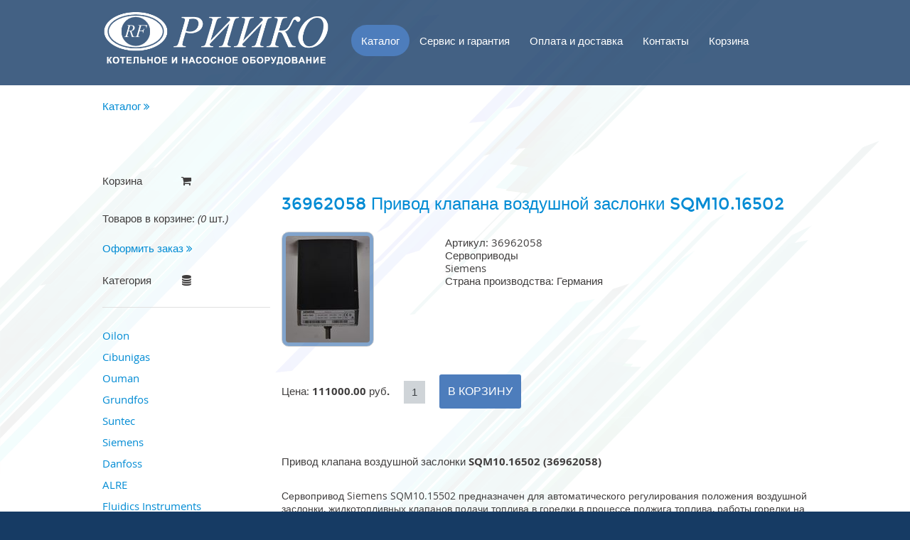

--- FILE ---
content_type: text/html; charset=UTF-8
request_url: http://shop.riico.ru/catalog/94
body_size: 11280
content:
<!DOCTYPE html>
<!--[if lt IE 8 ]><html class="ie ie7" lang="en"> <![endif]-->
<!--[if IE 8 ]><html class="ie ie8" lang="en"> <![endif]-->
<!--[if (gte IE 8)|!(IE)]><!--><html lang="ru"> <!--<![endif]-->
<head>
<BASE href="http://shop.riico.ru">
<meta charset="utf-8">
<meta name="ROBOTS" content="INDEX,FOLLOW">
<title> 
36962058 Привод клапана воздушной заслонки SQM10.16502 </title>
<META NAME="author" CONTENT="programming by Pavel Ilyushin, http://hostsale.ru">
<meta name=keywords content="Котельное и насосное оборудование ООО РИИКО Oilon Ariterm Viessmann Ouman Grundfos Ferrari Suntec Siemens Rotatools">
<meta name=description content="Котельное и насосное оборудование">
   <!-- Mobile Specific Metas
  ================================================== -->
	<meta name="viewport" content="width=device-width, initial-scale=1, maximum-scale=1">

	<!-- CSS
   ================================================== -->
   	<link rel="stylesheet" href="css/base.css">
	<link rel="stylesheet" href="css/layout.css">
	<link rel="stylesheet" href="css/colorbox.css">
<!--	<link rel="stylesheet" href="css/flexslider.css" type="text/css" media="screen" /> -->
   <script src="http://ajax.googleapis.com/ajax/libs/jquery/1.10.2/jquery.min.js"></script>
   <script>window.jQuery || document.write('<script src="js/jquery-1.10.2.min.js"><\/script>')</script>
   <script type="text/javascript" src="js/jquery-migrate-1.2.1.min.js"></script>
<script type="text/javascript" src="jcart/js/jcart.js"></script>
	<link rel="stylesheet" type="text/css" media="screen, projection" href="jcart/css/jcart.css" />
	<!--[if lt IE 9]>
		<script src="http://html5shim.googlecode.com/svn/trunk/html5.js"></script>
	<![endif]-->

   <!-- Favicons
	================================================== -->
	<link rel="shortcut icon" href="favicon.ico" >

</head>

<body data-spy="scroll" data-target="#nav-wrap">


   <!-- Header
   ================================================== -->
   <header class="mobile">

      <div class="row">

         <div class="col full">

            <div class="logo">
               <a href="/"><img alt="" src="images/logo.png" class="imglogos animated"></a>
            </div>

            <nav id="nav-wrap">

               <a class="mobile-btn" href="#nav-wrap" title="Показать меню">Показать меню</a>
	            <a class="mobile-btn" href="#" title="Скрыть меню">Скрыть меню</a>

               <ul id="nav" class="nav">
               <li class=active><a href=catalog>Каталог</a><li><a href=service>Сервис и гарантия</a><li><a href=oplata_i_dostavka>Оплата и доставка</a><li><a href=contact>Контакты</a><li><a href=basket>Корзина</a></li>               </ul>

            </nav>

         </div>

      </div>

   </header> <!-- Header End -->


   <!-- About Section
   ================================================== -->
   <section id="about">

<div class="row section-head">
         <div class="col full">
            <a href=/catalog class=menu3>Каталог <i class="fa fa-angle-double-right"></i></a>          </div>
      </div>
      <div class="row full"><br><![endif]-->
<br>
<div class="col one-fourth">
<h5><i class="fa fa-shopping-cart fa-stack-1x"></i> Корзина</h5>
Товаров в корзине: <em>(</em><em id="external-item-count"></em><!--br>На сумму: <em id="external-subtotal"></em--><br><br><a href="/basket" class="menu4">Оформить заказ <i class="fa fa-angle-double-right"></i></a>
<br><h5><i class="fa fa-database fa-stack-1x"></i> Категория</h5><hr><ul><li><a href='/catalog?category=Oilon'>Oilon</a></li><li><a href='/catalog?category=CIb%20unigas'>Cibunigas</a></li><li><a href='/catalog?category=Ouman'>Ouman</a></li><li><a href='/catalog?category=Grundfos'>Grundfos</a></li><li><a href='/catalog?category=Suntec'>Suntec</a></li><li><a href='/catalog?category=Siemens'>Siemens</a></li><li><a href='/catalog?category=Danfoss'>Danfoss</a></li><li><a href='/catalog?category=ALRE'>ALRE</a></li><li><a href='/catalog?category=Fluidics%20Instruments'>Fluidics Instruments</a></li></ul><br><ul><li><a href='/catalog?category=Запасные%20части%20для%20горелок'>Запасные части для горелок</a></li></ul></div>
<div class="col three-fourths">
<div class="row testimonials"><h1>36962058 Привод клапана воздушной заслонки SQM10.16502</h1><div class="client-author"><a href="http://shop.riico.ru/files/product/36962058.jpg" class="photo" rel="family-photos" title="36962058 Привод клапана воздушной заслонки SQM10.16502"><img src=http://shop.riico.ru/files/product/small_36962058.jpg alt="36962058 Привод клапана воздушной заслонки SQM10.16502" height=200 class=img><span title="увеличить"></span></a><div class="name">Артикул: 36962058<br>Сервоприводы<br>Siemens<br>Страна производства: Германия<br><br></div></div></div><br><br><div id="price">
<form method="post" action="" class="jcart">Цена: <b>111000.00 руб.</b> &nbsp;&nbsp;&nbsp;<input type=hidden name=jcartToken value='' /><input type=hidden name=item-id value='36962058' /><input type=hidden name=item-name value='Привод клапана воздушной заслонки SQM10.16502' /><input type=hidden name=item-price value='111000.00' /> <input type="text" name="item-qty" value="1" size="1" class="input-text" /> &nbsp;&nbsp;&nbsp;&nbsp;<input type="submit" name="add-button" class="button" value="В КОРЗИНУ"></form></div><br><div class=desc><p><strong>Привод клапана воздушной заслонки </strong><strong>SQM</strong><strong>10.16502 (36962058)</strong><span style="font-size: 10pt;">&nbsp;</span></p>
<p>Сервопривод Siemens SQM10.15502 предназначен для автоматического регулирования положения воздушной заслонки, жидкотопливных клапанов подачи топлива в горелки в процессе поджига топлива, работы горелки на малом и большом горении, а также при продувке камеры сгорания.<br /> <br /> Сервоприводы регулируются автоматами горения, или менеджерами горения, которые входят в состав автоматики управления горелкой и позволяют устанавливать соотношение газа и воздуха (воздуха и жидкого топлива). В зависимости от типа применяемого сервомотора Siemens угол открытия может быть разным и составляет 0-90 градусов или 0-130 градусов. Двигатель в данных сервоприводах Сименс может быть как шаговый, так и синхронный.</p>
<p>Рабочее напряжение,напряжение 220 В</p>
<p>Номинальный момент силы (макс.) 10 Нм</p>
<p>Удерживающий момент силы (макс.) 7 Нм</p>
<p>Время работы (мин.) для 90&deg; 29 сек</p></div></div>
</div>
</section>

   <!-- footer
   ================================================== -->
   <footer>

      <div class="row">
<center>Информация на сайте носит исключительно информационный характер и ни при каких условиях не является публичной офертой.</center><br>
         <div class="col g-7">
            <ul class="copyright">
               <li>&copy; 2017</li>
               <li>Создано <a href="http://hostsale.ru/" title="HostSale">HostSale.Ru</a></li>               
            </ul>
         </div>

         <div class="col g-5 pull-right">
<ul class="social-links">
<script type="text/javascript" src="//yandex.st/share/share.js"
charset="utf-8"></script>
<div class="yashare-auto-init" data-yashareL10n="ru" data-yashareType="none" data-yashareQuickServices="yaru,vkontakte,facebook,twitter,odnoklassniki,moimir,lj,gplus"></div>
            </ul>
         </div>

      </div>

   </footer> <!-- Footer End-->

<div id="footerr"><div id="jcart">	
		<fieldset>
			<input type='hidden' name='jcartToken' value='b73e5cd7a00929e3869bba5e61f10e2e' />
			<table border='1'>
				<thead>
					<tr>
						<th colspan='3'>
							<strong id='jcart-title'>Ваш заказ</strong> (0 шт.)
						</th>
					</tr>
				</thead>
				<tfoot>
					<tr>
						<th>
							<span id='jcart-subtotal'>Итого:  </span></th><th>0 шт.</th><th><strong>0.00 руб.</strong>
						</th>
					</tr>
				</tfoot>
				<tbody>
					<tr><td id='jcart-empty' colspan='3'>Нет выбранных товаров!</td></tr>
				</tbody>
			</table>

			<div id='jcart-buttons'>
				<input type='submit'  name='jcartUpdateCart' value='обновить' class='jcart-button' />
				<input type='submit'  name='jcartEmpty' value='очистить' class='jcart-button' />
			<input type=hidden name=p value='' /></div>
			<input type='hidden' id='jcart-is-checkout' name='jcartIsCheckout' value='true' />
		</fieldset>
	</form>

	<div id='jcart-tooltip'></div>
</div></div>

   <!-- Java Script
   ================================================== -->

	<script src="js/jquery.colorbox.js"></script>
   <script src="js/scrollspy.js"></script>
   <script src="js/jquery.flexslider.js"></script>
   <script src="js/jquery.reveal.js"></script>
   <script src="http://maps.google.com/maps/api/js?sensor=true" type="text/javascript"></script>
   <script src="js/gmaps.js"></script>
   <script src="js/init.js"></script>
   <script src="js/smoothscrolling.js"></script>
   <script src="js/jquery.waypoints.min.js"></script>
 
<!-- Yandex.Metrika counter -->
<script type="text/javascript">
    (function (d, w, c) {
        (w[c] = w[c] || []).push(function() {
            try {
                w.yaCounter33578409 = new Ya.Metrika({
                    id:33578409,
                    clickmap:true,
                    trackLinks:true,
                    accurateTrackBounce:true
                });
            } catch(e) { }
        });

        var n = d.getElementsByTagName("script")[0],
            s = d.createElement("script"),
            f = function () { n.parentNode.insertBefore(s, n); };
        s.type = "text/javascript";
        s.async = true;
        s.src = "https://mc.yandex.ru/metrika/watch.js";

        if (w.opera == "[object Opera]") {
            d.addEventListener("DOMContentLoaded", f, false);
        } else { f(); }
    })(document, window, "yandex_metrika_callbacks");
</script>
<noscript><div><img src="https://mc.yandex.ru/watch/33578409" style="position:absolute; left:-9999px;" alt="" /></div></noscript>
<!-- /Yandex.Metrika counter -->
  
</body>
</html>



--- FILE ---
content_type: text/css
request_url: http://shop.riico.ru/css/base.css
body_size: 17582
content:
/*

TOC:
a. Webfonts and Icon fonts
b. Reset
c. Default Styles
   1. Basic
   2. Typography
   3. Links
   4. Images
   5. Buttons
   6. Forms
d. Grid
e. Others
   1. Clearing
   2. Misc

=====================================================================  */

/* ------------------------------------------------------------------ */
/* a. Webfonts and Icon fonts
 ------------------------------------------------------------------ */
@import url("animate.css");
@import url("fonts.css");
@import url("font-awesome/css/font-awesome.min.css");

/* ------------------------------------------------------------------
/* b. Reset
      Adapted from:
      Normalize.css - https://github.com/necolas/normalize.css/
      HTML5 Doctor Reset - html5doctor.com/html-5-reset-stylesheet/
/* ------------------------------------------------------------------ */

html, body, div, span, object, iframe,
h1, h2, h3, h4, h5, h6, p, blockquote, pre,
abbr, address, cite, code,
del, dfn, em, img, ins, kbd, q, samp,
small, strong, sub, sup, var,
b, i,
dl, dt, dd, ol, ul, li,
fieldset, form, label, legend,
table, caption, tbody, tfoot, thead, tr, th, td,
article, aside, canvas, details, figcaption, figure,
footer, header, hgroup, menu, nav, section, summary,
time, mark, audio, video {
   margin: 0;
   padding: 0;
   border: 0;
   outline: 0;
   font-size: 100%;
   vertical-align: baseline;
   background: transparent;
}

article,aside,details,figcaption,figure,
footer,header,hgroup,menu,nav,section {
   display: block;
}

audio,
canvas,
video {
   display: inline-block;
}

audio:not([controls]) {
   display: none;
   height: 0;
}

[hidden] { display: none; }

code, kbd, pre, samp {
   font-family: monospace, serif;
   font-size: 1em;
}

pre {
   white-space: pre;
   white-space: pre-wrap;
   word-wrap: break-word;
}

blockquote, q { quotes: &#8220 &#8220; }

blockquote:before, blockquote:after,
q:before, q:after {
   content: '';
   content: none;
}

ins {
   background-color: #ff9;
   color: #000;
   text-decoration: none;
}

mark {
   background-color: #A7F4F6;
   color: #555;
}

del { text-decoration: line-through; }

abbr[title], dfn[title] {
   border-bottom: 1px dotted;
   cursor: help;
}

table {
   border-collapse: collapse;
   border-spacing: 0;
}


/* ------------------------------------------------------------------ */
/* c. Default Styles
      Adapted from:
      Skeleton CSS Framework - http://www.getskeleton.com/
      Typeplate Typographic Starter Kit - http://typeplate.com/
/* ------------------------------------------------------------------ */

/*  1. Basic  ------------------------------------------------------- */

*,
*:before,
*:after {
   -moz-box-sizing: border-box;
   -webkit-box-sizing: border-box;
   box-sizing: border-box;
}

body {
   background: #163b64;
	font: 15px/30px opensans-regular, sans-serif;
	color: #838C95;
   -webkit-font-smoothing: antialiased; /* Fix for webkit rendering */
	-webkit-text-size-adjust: 100%;
}

/*  2. Typography
       Vertical rhythm with leading derived from 6
--------------------------------------------------------------------- */

h1, h2, h3, h4, h5, h6 {
   color: #313131;
	font-family: montserrat-regular, sans-serif;
}
h1 a, h2 a, h3 a, h4 a, h5 a, h6 a { font-weight: inherit; }
h1 { font-size: 42px; line-height: 48px; margin-bottom: 12px;}
h2 { font-size: 30px; line-height: 42px; margin-bottom: 6px; }
h3 { font-size: 24px; line-height: 30px; margin-bottom: 12px; }
h4 { font-size: 21px; line-height: 30px; margin-bottom: 6px; }
h5 { font-size: 18px; line-height: 30px; }
h6 { font-size: 14px; line-height: 30px; }
.subheader { }

p { margin: 0 0 24px 0; }
p img { margin: 0; }
p.lead { font: 20px/36px opensans-light, sans-serif; }

/* for 'em' and 'strong' tags, font-size and line-height should be same with
the body tag due to rendering problems on some browsers*/
em { font: 15px/30px opensans-italic, sans-serif; }
strong, b { font: 15px/30px opensans-bold, sans-serif; }
small { font-size: 11px; line-height: inherit; }

/*	Blockquotes */
blockquote {
   margin: 30px 0px;
   padding-left: 40px;
   position: relative;
}
blockquote:before {
   content: "\201C";
   opacity: 0.45;
   font-size: 80px;
   line-height: 0px;
   margin: 0;
   font-family: arial, sans-serif;

   position: absolute;
   top:  30px;
	left: 0;
}
blockquote p {
   font-family: georgia, serif;
   font-style: italic;
   padding: 0;
   font-size: 18px;
   line-height: 30px;
}
blockquote cite {
   display: block;
   font-size: 12px;
   font-style: normal;
   line-height: 18px;
}
blockquote cite:before { content: "\2014 \0020"; }
blockquote cite a,
blockquote cite a:visited { color: #8B9798; border: none }

/* ---------------------------------------------------------------------
/*  Pull Quotes Markup
/*
    <aside class="pull-quote">
		<blockquote>
			<p></p>
		</blockquote>
	 </aside>
/*
/* --------------------------------------------------------------------- */
.pull-quote {
   position: relative;
	padding: 18px 30px 18px 0px;
}
.pull-quote:before,
.pull-quote:after {
	height: 1em;
	opacity: 0.45;
	position: absolute;
	font-size: 80px;
   font-family: Arial, Sans-Serif;
}
.pull-quote:before {
	content: "\201C";
	top:  33px;
	left: 0;
}
.pull-quote:after {
	content: '\201D';
	bottom: -33px;
	right: 0;
}
.pull-quote blockquote {
   margin: 0;
}
.pull-quote blockquote:before {
   content: none;
}

/* Abbreviations */
abbr {
   font-family: opensans-bold, sans-serif;
	font-variant: small-caps;
	text-transform: lowercase;
   letter-spacing: .5px;
	color: gray;
}
abbr:hover { cursor: help; }

/* drop cap */
.drop-cap:first-letter {
	float: left;
	margin: 0;
	padding: 14px 6px 0 0;
	font-size: 84px;
	font-family: /* Copperplate */ montserrat-bold, sans-serif;
   line-height: 60px;
	text-indent: 0;
	background: transparent;
	color: inherit;
}

hr { border: solid #E0E0E0; border-width: 1px 0 0; clear: both; margin: 11px 0 30px; height: 0; }


/*  3. Links  ------------------------------------------------------- */

a, a:visited {
text-decoration: none;
outline: 0;
color:#008bd4;

-webkit-transition:color .3s ease-in-out;
-moz-transition:color .3s ease-in-out;
-o-transition:color .3s ease-in-out;
transition:color .3s ease-in-out;

}

a:hover, a:focus { color:#333; }



/*  4. List  --------------------------------------------------------- */

ul, ol { margin-bottom: 24px; margin-top: 12px; }
ul { list-style: none outside; }
ol { list-style: decimal; }
ol, ul.square, ul.circle, ul.disc { margin-left: 30px; }
ul.square { list-style: square outside; }
ul.circle { list-style: circle outside; }
ul.disc { list-style: disc outside; }
ul ul, ul ol,
ol ol, ol ul { margin: 6px 0 6px 30px; }
ul ul li, ul ol li,
ol ol li, ol ul li { margin-bottom: 6px; }
li { line-height: 18px; margin-bottom: 12px; }
ul.large li { }
li p { }

/* ---------------------------------------------------------------------
/*  Stats Tab Markup

    <ul class="stats-tabs">
		<li><a href="#">[value]<b>[name]</b></a></li>
	 </ul>

    Extend this object into your markup.
/*
/* --------------------------------------------------------------------- */
.stats-tabs {
   padding: 0;
   margin: 24px 0;
}
.stats-tabs li {
	display: inline-block;
	margin: 0 10px 18px 0;
	padding: 0 10px 0 0;
	border-right: 1px solid #ccc;
}
.stats-tabs li:last-child {
	margin: 0;
	padding: 0;
	border: none;
}
.stats-tabs li a {
	display: inline-block;
	font-size: 24px;
	font-family: montserrat-bold, sans-serif;
   border: none;
   color: #444;
}
.stats-tabs li a:hover {
   color:#11ABB0;
}
.stats-tabs li a b {
	display: block;
	margin: 6px 0 0 0;
	font-size: 13px;
	font-family: opensans-light, sans-serif;
   color: #8B9798;
}

/* definition list */
dl { margin: 12px 0; }
dt { margin: 0; color:#11ABB0; }
dd { margin: 0 0 0 20px; }

/* Lining Definition Style Markup */
.lining dt,
.lining dd {
	display: inline;
	margin: 0;
}
.lining dt + dt:before,
.lining dd + dt:before {
	content: "\A";
	white-space: pre;
}
.lining dd + dd:before {
	content: ", ";
}
.lining dd:before {
	content: ": ";
	margin-left: -0.2em;
}

/* Dictionary Definition Style Markup */
.dictionary-style dt {
	display: inline;
	counter-reset: definitions;
}
.dictionary-style dt + dt:before {
	content: ", ";
	margin-left: -0.2em;
}
.dictionary-style dd {
	display: block;
	counter-increment: definitions;
}
.dictionary-style dd:before {
	content: counter(definitions, decimal) ". ";
}

/* Pagination */
.pagination {
	margin: 36px auto;
   text-align: center;
}
.pagination ul li {
   display: inline-block;
   margin: 0;
   padding: 0;
}
.pagination .page-numbers {
   font: 15px/18px opensans-bold, sans-serif;
   display: inline-block;
	padding: 6px 10px;
   margin-right: 3px;
   margin-bottom: 6px;
	color: #6E757C;
	background-color: #E6E8EB;

	-webkit-transition: all 200ms ease-in-out;
	-moz-transition: all 200ms ease-in-out;
	-o-transition: all 200ms ease-in-out;
	-ms-transition: all 200ms ease-in-out;
	transition: all 200ms ease-in-out;

   -moz-border-radius: 3px;
   -webkit-border-radius: 3px;
   -khtml-border-radius: 3px;
	border-radius: 3px;
}
.pagination .page-numbers:hover {
   background: #838A91;
   color: #fff;
}
.pagination .current,
.pagination .current:hover {
	background-color: #82a5ca;
   color: #fff;
}
.pagination .inactive,
.pagination .inactive:hover {
   background-color: #E6E8EB;
	color: #A9ADB2;
}
.pagination .prev, .pagination .next {}

/*  5. Images  --------------------------------------------------------- */

img {
   max-width: 100%;
   height: auto;
}

img.pull-right { margin: 12px 0px 0px 18px; }
img.pull-left { margin: 12px 18px 0px 0px; }

/*  6. Buttons  --------------------------------------------------------- */

.button,
.button:visited,
button,
input[type="submit"],
input[type="reset"],
input[type="button"] {
   font: 16px/24px montserrat-bold, sans-serif;
   background: #4d7dbc;
   display: inline-block;
	text-decoration: none;
   letter-spacing: 0;
   color: #fff;
	padding: 12px 12px;
	margin-bottom: 18px;
   border: none;
   cursor: pointer;
   height: auto;

    -webkit-transition: all .2s ease-in-out;
	-moz-transition: all .2s ease-in-out;
	-o-transition: all .2s ease-in-out;
	-ms-transition: all .2s ease-in-out;
	transition: all .2s ease-in-out;

   -moz-border-radius: 3px;
   -webkit-border-radius: 3px;
   -khtml-border-radius: 3px;
   border-radius: 3px;
}

.button:hover,
button:hover,
input[type="submit"]:hover,
input[type="reset"]:hover,
input[type="button"]:hover {
   background: #55606a;
   color: #fff;
}

.button:active,
button:active,
input[type="submit"]:active,
input[type="reset"]:active,
input[type="button"]:active {
   background: #55606a;
   color: #fff;
}

.button.full-width,
button.full-width,
input[type="submit"].full-width,
input[type="reset"].full-width,
input[type="button"].full-width {
	width: 100%;
	padding-left: 0 !important;
	padding-right: 0 !important;
	text-align: center;
}

/* Fix for odd Mozilla border & padding issues */
button::-moz-focus-inner,
input::-moz-focus-inner {
    border: 0;
    padding: 0;
}


/*  7. Forms  --------------------------------------------------------- */

form { margin-bottom: 24px; }
fieldset { margin-bottom: 24px; }

input[type="text"],
input[type="password"],
input[type="email"],
textarea,
select {
  	display: block;
   padding: 18px 18px;
   margin: 0 0 24px 0;
   border: 0;
   outline: none;
   vertical-align: middle;
   min-width: 200px;
	max-width: 100%;
   font-size: 15px;
   line-height: 24px;
	color: #738182;
	background: #CFD4D8;
}

/* select { padding: 0;
   width: 220px;
   } */

input[type="text"]:focus,
input[type="password"]:focus,
input[type="email"]:focus,
textarea:focus {
   color: #fff;
	background-color: #3d4145;
}

textarea { min-height: 180px; }

label,
legend {
   font: 14px/24px opensans-bold, sans-serif;
	margin: 12px 0;
   color: #3d4145;
   display: block;
}

input[type="checkbox"],
input[type="radio"] {
   font-size: 15px;
   color: #737373;
}

input[type="checkbox"] { display: inline; }

label span,
legend span {
	color: #8B9798;
   font: 14px/24px opensans-regular, sans-serif;
}

/* ------------------------------------------------------------------ */
/* d. Grid

   A simple, lightweight responsive grid.
   columns = 48px, gutter = 36px.
/* ------------------------------------------------------------------ */

/* desktop
--------------------------------------------------------------- */

.row {
   width: 96%;
   max-width: 1008px;
   margin: 0 auto;

   -moz-box-sizing: border-box;
   -webkit-box-sizing: border-box;
   box-sizing: border-box;
}
.narrow .row { max-width: 976px; }
/* fixed width for IE8 */
.ie .row { width: 1008px ; }

.row .row { width: auto; max-width: 100% }

.col {
   position: relative;
   padding: 0 8px;
   float: left;
}

/* row clearing */
.row:before,
.row:after {
    content: " ";
    display: table;
}
.row:after {
    clear: both;
}
/* For IE 6/7 (trigger hasLayout) */
.row { *zoom: 1; }


/* removed gutters */
.row.collapsed .col,
col.collapsed { padding: 0; }

/* removed nested columns paddings */
.col .col:first-child { padding-left: 0; }
.col .col:last-child { padding-right: 0; }
/* If you'll be using IE8, use class ".last" in nested comlumns.
   ":last-child" is not supported in IE8 */
.ie .row .row .last { padding-right: 0; }

/* column widths */
.row .one-twelfth,     .row .g-1     { width: 8.33333%; }
.row .one-sixth,       .row .g-2     { width: 16.66667%; }
.row .one-fourth,      .row .g-3     { width: 25%; }
.row .one-third,       .row .g-4     { width: 33.33333%; }
.row .five-twelfths,   .row .g-5     { width: 41.66667%; }
.row .half,            .row .g-6     { width: 50%; }
.row .seven-twelfths,  .row .g-7     { width: 58.33333%; }
.row .two-thirds,      .row .g-8     { width: 66.66667%; }
.row .three-fourths,   .row .g-9     { width: 75%; }
.row .five-sixths,     .row .g-10    { width: 83.33333%; }
.row .eleven-twelfths, .row .g-11    { width: 91.66667%; }
.row .full,            .row .g-12    { width: 100%; }

/* Offsets */
.row .offset-1    { margin-left: 8.33333%; }
.row .offset-2    { margin-left: 16.66667%; }
.row .offset-3    { margin-left: 25%; }
.row .offset-4    { margin-left: 33.33333%; }
.row .offset-5    { margin-left: 41.66667%; }
.row .offset-6    { margin-left: 50%; }
.row .offset-7    { margin-left: 58.33333%; }
.row .offset-8    { margin-left: 66.66667%; }
.row .offset-9    { margin-left: 75%; }
.row .offset-10   { margin-left: 83.33333%; }
.row .offset-11   { margin-left: 91.66667%; }


/* smaller screens
--------------------------------------------------------------- */
@media only screen and (max-width: 800px) {

   /*.col { padding: 0 15px; } */

}

/* mobile wide
--------------------------------------------------------------- */
@media only screen and (max-width: 767px) {

   .row {
	   width: 460px;
	   margin: 0 auto;
      padding: 0;
	}
   .col {
	   width: 100% !important;
	   float: none;
	   margin-left: 0;
	   margin-right: 0;
      padding: 0 10px;
    }
    /* for nested columns */
   .col .row { width: 100%; }
   .col .row .col { padding: 0; }

   /* Offsets */
   .row .offset-1    { margin-left: 0%; }
   .row .offset-2    { margin-left: 0%; }
   .row .offset-3    { margin-left: 0%; }
   .row .offset-4    { margin-left: 0%; }
   .row .offset-5    { margin-left: 0%; }
   .row .offset-6    { margin-left: 0%; }
   .row .offset-7    { margin-left: 0%; }
   .row .offset-8    { margin-left: 0%; }
   .row .offset-9    { margin-left: 0%; }
   .row .offset-10   { margin-left: 0%; }
   .row .offset-11   { margin-left: 0%; }
}

/* mobile narrow
--------------------------------------------------------------- */
@media only screen and (max-width: 460px) {

   .row { width: 100%; }

}

/* larger screens
--------------------------------------------------------------- */
@media screen and (min-width: 1200px) {

   .wide .row { max-width: 1180px; }
   .wide .col { padding: 0 20px; }

}


/* ------------------------------------------------------------------ */
/* e. Others
/* ------------------------------------------------------------------ */

/*  1. Clearing
    (http://nicolasgallagher.com/micro-clearfix-hack/
--------------------------------------------------------------------- */

.cf:before,
.cf:after {
    content: " ";
    display: table;
}
.cf:after {
    clear: both;
}

/* For IE 6/7 (trigger hasLayout) */
.cf { *zoom: 1; }

/*  2. Misc -------------------------------------------------------- */

.remove-bottom { margin-bottom: 0 !important; }
.half-bottom { margin-bottom: 12px !important; }
.add-bottom { margin-bottom: 24px !important; }
.no-border { border: none; }

.align-center { text-align: center; }
.align-left   { text-align: left; }
.align-right  { text-align: right; }
.pull-left    { float: left; }
.pull-right   { float: right; }





--- FILE ---
content_type: text/css
request_url: http://shop.riico.ru/css/layout.css
body_size: 42310
content:
/*
=====================================================================

   TOC:
   a. Common Styles
   b. Header Styles
   c. Intro Section
   d. primery
   e. uslugi
   f. anons
   g. about
   h. Call-to-Action
   i. Map
   j. Contact
   k. Blog Post
   l. Blog Entries
   m. Footer Styles
   n. Media Queries

===================================================================== */


/* ================================================================== */

/* a. Common Styles

/* ================================================================== */

.section-head h2 { font: 30px/42px montserrat-bold, sans-serif; }
.desc { font: 14px/24px opensans-regular, sans-serif; }
.intro { font: 20px/36px opensans-light, sans-serif; }

/* Left clearing for flexible columns - columns that changes width in
different screen sizes. Makes columns with different heights align
properly.
--------------------------------------------------------------------- */
.first { clear: left; }   /* first column in default screen */
.m-first { clear: none; } /* first column in medium size screens */

/* Flex Slider
/* ------------------------------------------------------------------ */

/* Reset */
.flexslider a:active,
.flexslider a:focus  { outline: none; }
.slides, .flex-control-nav,
.flex-direction-nav { margin: 0; padding: 0; list-style: none; }
.slides li { margin: 0; }

/* Necessary Styles */
.flexslider {
   position: relative;
   zoom: 1;
   margin: 0;
   padding: 0;
}
.flexslider .slides { zoom: 1; }
.flexslider .slides > li { position: relative; }

/* Hide the slides before the JS is loaded. Avoids image jumping */
.flexslider .slides > li { display: none; -webkit-backface-visibility: hidden; }
/* Suggested container for slide animation setups. Can replace this with your own */
.flex-container { zoom: 1; position: relative; }

/* Clearfix for .slides */
.slides:before,
.slides:after {
    content: " ";
    display: table;
}
.slides:after {
    clear: both;
}

#footerr {
	width: 1000px;
	height: 0px;
	position: relative;
	display:none;
}

/* ================================================================== */

/* b. Header Styles

/* ================================================================== */

header {
   height: 120px;
   width: 100%;
   z-index: 99999;
   background: url(../images/k-opacity-80.png);

   position: fixed;
   top: 0;
   left: 0;
}
header.static {
   background: #232629;
   position: static;
}

/* header logo */
header .logo {
   position: relative;
   height: 100px;
   width: 350px;
   float: left;
}
header .logo a {
   display: block;
   padding: 0;
   margin: 0;
   height: 19px;
   width: 320px;
   line-height: 18px;

   position: absolute;
   left: 0px;
   top: 15px;
}

/* primary navigation
--------------------------------------------------------------------- */
#nav-wrap ul, #nav-wrap li, #nav-wrap a {
	margin: 0;
	padding: 0;
	border: none;
	outline: none;
	top: 35px;
}

/* nav-wrap */
#nav-wrap {
	position: relative;
   font: 15px opensans-regular, sans-serif;
   float: left;
}

/* hide toggle button */
#nav-wrap > a { display: none; }

ul#nav {
   min-height: 44px;
   width: auto;

   /* left align the menu */
   text-align: left;
}
ul#nav li {
	position: relative;
	list-style: none;
   height: 54px;

   display: inline-block;
}
ul#nav > li.active a {
   background: #4d7dbc;
   color: #fff !important;
   	border-radius: 25px;
	-moz-border-radius: 25px;
	-webkit-border-radius: 25px;
	-o-border-radius: 25px;
	-khtml-border-radius: 25px;
}

/* Links */
ul#nav li a {
   display: block;
   padding: 0 14px;
   line-height: 44px;
	text-decoration: none;
   text-align: left;
   color: #fff;

	-webkit-transition: color .2s ease-in-out;
	-moz-transition: color .2s ease-in-out;
	-o-transition: color .2s ease-in-out;
	-ms-transition: color .2s ease-in-out;
	transition: color .2s ease-in-out;
}

ul#nav li a:active { background-color: transparent !important; }
ul#nav li:hover > a,
ul#nav li.active a {    
	background: #4d7dbc;
   color: #ffffff !important;
   	border-radius: 25px;
	-moz-border-radius: 25px;
	-webkit-border-radius: 25px;
	-o-border-radius: 25px;
	-khtml-border-radius: 25px;
	 }



/* ================================================================== */

/* c. Intro Section

/* ================================================================== */

#intro {
   background: none;
   overflow: hidden;
}

/* FlexSlider Intro Slider Styles */
#intro .slides {
   max-height: 420px;
   overflow: hidden;
}

#intro .slider-text {
	color: #737E8C;
   text-align: center;
   width: 85%;
   margin: 156px auto 66px auto;
}
#intro .slider-text h2 {
   font: 56px/78px montserrat-regular, Sans-serif;
   color: #fff;
   text-shadow: 0px 1px 5px rgba(50, 50, 50, .5);
   padding: 0;
   margin: 0;
}
#intro .slider-text h2 span,
#intro .slider-text a { color: #63c8f3; }

#intro .slider-text p {
   font: 17px/36px opensans-light, sans-serif;
   text-shadow: 0px 1px 2px rgba(0, 0, 0, .3);
   padding: 0;
   margin: 18px 10% 0;
}


.flexslider {
   	
}
#intro .flexslider .slides li {
	height: 420px;
	background-position: center center;
	background-repeat: no-repeat;
	background-size: cover;
	transition: height 0.5s ease-in-out;
}
#intro .flex-control-nav, .flex-direction-nav { display: none; }


#carousel {
	margin:0px;
	width: auto;
	height: 110px;
	background: none;
	padding: 5px;
	border: 0px solid #d2d2d2;	
	-moz-border-radius: 10px;
	-webkit-border-radius: 10px;
	-khtml-border-radius: 10px;
	border-radius: 10px;
}
#carousel img {
	border: 1px solid #d2d2d2;
	padding: 5px;
	width: 120px;
	height: 100px;
		-moz-border-radius: 10px;
	-webkit-border-radius: 10px;
	-khtml-border-radius: 10px;
	border-radius: 10px;
}



/* ================================================================== */

/* d. primery

/* ================================================================== */

#primery {
   background: #fff url(../images/bg_red2.png) no-repeat center center;
   	background-size: cover;
	background-attachment: fixed;
   padding-top: 150px;
   padding-bottom: 120px;
   color: #ffffff;
   line-height: 18px;
}

#primery span {
   color: #008bd4;
}

#primery h2 { color: #ffffff; font: 24px/24px montserrat-bold, sans-serif; }

#primery a, #primery a:visited  { color: #C4C4C4; }
#primery a:hover, #primery a:focus { color: #63c8f3; }

#primery .section-head h2 { color: #63c8f3; }
#primery .section-head p.desc,
#primery .section-head .intro { color: #57606B; }

.primery-wrapper { margin-top: 42px; }
.primery-wrapper .col {
   width: 33.33333%;
   margin-bottom: 30px;
}
.primery-wrapper h2 {
   font: 16px/24px montserrat-bold, sans-serif;
   letter-spacing: 1.5px;
   text-transform: uppercase;
   color: #C4C4C4;
   margin-bottom: 18px;
}
.primery-wrapper p {
   font-size: 16px;
   line-height: 30px;
}
#primery .primery-wrapper i { margin-right: 10px; }


/* ================================================================== */

/* e. uslugi

/* ================================================================== */

#uslugi {
   background: #fff url(../images/bg_blue2.png) no-repeat center center;
   	background-size: cover;
	background-attachment: fixed;
   padding-top: 156px;
   padding-bottom: 120px;
   color: #ffffff;
   line-height: 18px;
}
#uslugi .section-head h2 { color: #ffffff; }
#uslugi .section-head p.desc { color: #ffffff; }
#uslugi .section-head .intro { color: #ffffff; }

#uslugi span {
   color: #008bd4;
}

#uslugi h2 { color: #ffffff; font: 24px/24px montserrat-bold, sans-serif; }

/* uslugi Content */
#uslugi-wrapper { margin-top: 36px; }
#uslugi-wrapper .col {
   width: 25%;
   margin-bottom: 36px;
}

.uslugi-item .item-wrap {
   background: #fff;
   overflow: hidden;

   -webkit-box-shadow: 0px 1px 1px rgba(50, 50, 50, 0.1);
   -moz-box-shadow:    0px 1px 1px rgba(50, 50, 50, 0.1);
   box-shadow:         0px 1px 1px rgba(50, 50, 50, 0.1);

   -webkit-transition: all 0.3s ease-in-out;
	-moz-transition: all 0.3s ease-in-out;
	-o-transition: all 0.3s ease-in-out;
	-ms-transition: all 0.3s ease-in-out;
	transition: all 0.3s ease-in-out;
}
.uslugi-item .item-wrap a { display: block; }
.uslugi-item .uslugi-item-meta { padding: 12px 0; }
.uslugi-item .uslugi-item-meta h5 a {
   font: 13px/24px montserrat-bold, sans-serif;
   color: #ffffff;
   margin-left: 7%;
}

/* on hover */
.uslugi-item:hover .item-wrap { background-color: #0f9095; }
.uslugi-item:hover h5 a { color: #fff !important; }


/* Reveal Modal Plugin Styles
---------------------------------------------------*/
.reveal-modal-bg {
   position: fixed;
	height: 100%;
	width: 100%;
	background: #000;
	background: rgba(0,0,0,.8);
	z-index: 100;
	display: none;
	top: 0;
	left: 0;
}
.reveal-modal {
   visibility: hidden;
	top: 100px;
	left: 50%;
	margin-left: -300px;
   width: 600px;
	max-width: 600px;
	background: #fff;
	position: absolute;
	z-index: 101;
	padding: 0;

	-moz-box-shadow: 0 0 10px rgba(0,0,0,.4);
	-webkit-box-shadow: 0 0 10px rgba(0,0,0,.4);
	-box-shadow: 0 0 10px rgba(0,0,0,.4);
}
.reveal-modal .description-box { padding: 18px 36px; }
.reveal-modal .description-box h4 {
   font: 15px/24px montserrat-bold, sans-serif;
	margin-bottom: 18px;
   color: #111;
}
.reveal-modal .description-box p {
	font: 13px/24px opensans-regular, sans-serif;
   color: #A1A1A1;
   margin-bottom: 18px;
}
.reveal-modal .description-box .categories {
   font: 11px/24px opensans-regular, sans-serif;
   color: #A1A1A1;
   text-transform: uppercase;
   letter-spacing: 1px;
   display: block;
}
.reveal-modal .description-box .categories i {
   margin-right: 8px;
}
.reveal-modal .link-box {
   padding: 18px 36px;
   background: #111;
   text-align: left;
}
.reveal-modal .link-box a {
   color: #fff;
	font: 11px/24px opensans-regular, sans-serif;
	text-transform: uppercase;
   letter-spacing: 3px;
   cursor: pointer;
}
.reveal-modal a:hover {	color: #00CCCC; }
.reveal-modal a.close-reveal-modal { margin-left: 28px; }


/* ================================================================== */

/* f. anons

/* ================================================================== */

#anons {
   background: #f5f5f5 url(../images/patterns/kletka2.jpg);
   padding-top: 156px;
   padding-bottom: 120px;
   color: #163b64;
}

#anons a, #anons a:visited  { color: #be0505; }
#anons a:hover, #anons a:focus { color: #be0505; }

#anons .section-head h2 { color: #163b64; }
#anons .section-head p.desc,
#anons .section-head .intro { color: #163b64; }

#anons .blog-entries { margin-top: 54px; }
#anons .entry { margin-bottom: 12px; }

/* post header */
#anons .blog-entries .entry-header {
   position: relative;
   margin-bottom: 6px;
}
#anons .entry-header .entry-title { padding-left: 38px; }
#anons .entry-header h3 { font: 30px/42px montserrat-regular, sans-serif; }
#anons .entry-header .author-image img {
   position: absolute;
   top: 12px;
   left: 18px;
   margin: 0;
   padding: 0;
   width: 60px;
   height: 60px;

   -moz-border-radius: 100% 100% 100% 100%;
	-webkit-border-radius: 100% 100% 100% 100%;
	-khtml-border-radius: 100% 100% 100% 100%;
	border-radius: 100% 100% 100% 100%;
}

/* post meta */
#anons .entry .post-meta   {
   font: 14px/24px opensans-regular, sans-serif;
   color: #fff;
   margin-top: 12px;
   margin-bottom: 0;
}
#anons .entry .post-meta time,
#anons .entry .post-meta .dauthor {
   display: block;
}
#anons .entry .post-meta time {
   font-family: montserrat-bold, sans-serif;
   text-transform: uppercase;
   letter-spacing: 1px;
}

/* post content */
#anons .entry .post-content { padding-left: 38px; }
#anons .entry .post-content p {
   font: 16px/30px opensans-regular, sans-serif;
}
#anons .entry .post-content a.more-link {
   font: 15px/30px opensans-bold, sans-serif;
   margin-left: 3px;
}
#anons .entry .post-content a.more-link i {
   margin-left: 10px;
   font-size: 14px;
}


/* ================================================================== */

/* g. about

/* ================================================================== */

#about {
   background: #fff url(../images/bg_white2.png) no-repeat center center;
   	background-size: cover;
	background-attachment: fixed;
   padding-top: 140px;
   padding-bottom: 50px;
   color: #403e3e;
}

#about .col {
   line-height: 18px;
}

#about .section-head p.desc { color: #163b64; }
#about .section-head .intro { color: #A3A3A3; }
#about h1, h2 {
   font: 24px/30px montserrat-regular, sans-serif;
   margin-top: 24px;
   margin-bottom: 24px;
   color: #008bd4;
}
#about h3 {
   font: 24px/30px montserrat-regular, sans-serif;
   margin-top: 24px;
   margin-bottom: 24px;
   color: #008bd4;
}
#about h5 {
   font: 15px/26px montserrat-bold, sans-serif;
   margin-top: 24px;
   margin-bottom: 24px;
   color: #403e3e;
}
#about .process-wrap .col { width: 25%; }
#about .team-wrap { margin-bottom: 24px; }
#about .team-wrap .col { margin-bottom: 24px; }

/* process */
#about .process-wrap h4 {
   font: 15px/24px montserrat-bold, sans-serif;
   letter-spacing: 1px;
   text-transform: uppercase;
}

/* Team Members */
#about .team-wrap h5 {
   font: 14px/24px montserrat-bold, sans-serif;
}
#about .team-wrap span {
   position: relative;
   top: -6px;
   font-size: 13px;
   line-height: 18px;
   color: #969696;
}
#about .img {
   color: #008bd4;
   padding: 5px;
   background: url(../images/k-opacity-60.png);;
	border: 1px solid #d2d2d2;	
	-moz-border-radius: 10px;
	-webkit-border-radius: 10px;
	-khtml-border-radius: 10px;
	border-radius: 10px;
}

#about span.active {
   color: #e45050;
}

#about .team-wrap .member-social {
   font-size: 14px;
   font-weight: normal;
   line-height: 18px;
   color: #969696;
   margin: 0;
   padding: 0;
}
#about .team-wrap .member-social li {
   display: inline-block;
   margin-right: 15px;
}
#about .team-wrap .member-social li a { color: #8C8C8C; }
#about .team-wrap .member-social li a:hover { color: #0f9095; }

#about .desc li { margin: 5px; padding: 0px 0px 0px 20px; background: url(../images/check-icon.png) no-repeat left center; list-style: none; }
#about .desc { 
line-height: 18px;
}

/* Testimonials
/* ------------------------------------------------------------------ */
.testimonials { margin-top: 30px }

.testimonials .client-author {
   position: relative;
}
.testimonials .client-author imgg {
   height: 66px;
   width: 66px;

   -moz-border-radius: 100% 100% 100% 100%;
	-webkit-border-radius: 100% 100% 100% 100%;
	-khtml-border-radius: 100% 100% 100% 100%;
	border-radius: 100% 100% 100% 100%;
}
.testimonials .client-author .name {
   position: absolute;
   top: 6px;
   left: 230px;
}
.testimonials .client-author span {
   font-family: opensans-regular, sans-serif;
   line-height: 18px;
   font-size: 13px;
   color: #969696;
   display: block;
}
.testimonials .client-cite {
   font: 18px/36px opensans-light, sans-serif;
}

/* ================================================================== */

/* h. Call To Action

/* ================================================================== */

#call-to-action {
   background-color: #0f9095;
   padding-top: 60px;
   padding-bottom: 72px;
   color: #7fe6ed;
}
#call-to-action .action { margin-top: 12px; }
#call-to-action h2 {
   font: 34px/42px montserrat-bold, sans-serif;
   color: #fff;
   letter-spacing: -1px;
   margin-bottom: 3px;
}
#call-to-action h2 a { color: inherit; }
#call-to-action p { font-size: 17px; }
#call-to-action .button { background: #036569; }
#call-to-action .button:hover,
#call-to-action .button:active {
   background: #fff;
   color: #0F9095;
}
#call-to-action p span {
	font-family: opensans-semibold, sans-serif;
	color: #fff;
}


/* ================================================================== */

/* i. Map

/* ================================================================== */

#map {
   display: block;
	height: 486px;
   width: 100%;
   background-color: #F6F4EF;
}
#map img { max-width:inherit !important; }
#map .map-error {
  text-align: center;
  padding-top: 48px;
  color: #C0B491;
  font-size: 14px;
}


/* ================================================================== */

/* j. Contact

/* ================================================================== */

#contact {
   background-color: #163b64;
   padding-top: 20px;
   padding-bottom: 10px;
   color: #ffffff;
}

#contact a, #contact a:visited  { color: #C4C4C4; }
#contact a:hover, #contact a:focus { color: #63c8f3; }

#contact .section-head { margin-bottom: 42px; }
#contact .section-head h2 { color: #63c8f3; }
#contact .section-head p.desc,
#contact .intro { color: #57606B; }
#contact p {  }

/* contact form */
#contact form { margin-bottom: 30px; }

#contact label {
   font: 15px/24px opensans-semibold, sans-serif;
   margin: 12px 0;
   color: #fff;
	display: inline-block;
	float: left;
   width: 22%;
}
#contact input,
#contact textarea,
#contact select {
   padding: 10px 8px;
	color: #000;
	background: #ffffff;
	margin-bottom: 22px;
	border: 0;
	outline: none;
   font-size: 15px;
   line-height: 14px;
   width: 66%;
}
#contact input:focus,
#contact textarea:focus,
#contact select:focus {
	color: #000;
	background-color: #63c8f3;
}
#contact button.submit {
	font: 13px/15px montserrat-bold, sans-serif;
	text-transform: uppercase;
	letter-spacing: 3px;
	color:#fff;
	background: #63c8f3;
   padding: 10px 10px;
	border: none;
   cursor: pointer;
   height: auto;
   display: inline-block;

	-moz-border-radius: 5px;
	-webkit-border-radius: 5px;
	-khtml-border-radius: 5px;
	border-radius: 5px;

   margin-left: 22%;
}
#contact button.submit:hover {
	color: #25292D;
	background: #fff;
}
#contact span.required {
	color: #63c8f3;
	font-size: 13px;
}

#message-warning, #message-success {
   display: none;
	background: #151719;
	padding: 24px 24px;
	margin-bottom: 36px;
   width: 88%;
}
#message-warning { color: #D72828; }
#message-success { color: #63c8f3; }

#message-warning i,
#message-success i {
   margin-right: 10px;
}

#image-loader {
   display: none;
   position: relative;
   left: 18px;
   top: 12px;
}

/* contact sidebar */
#contact aside h3 {
   font: 21px/30px montserrat-bold, sans-serif;
   margin-bottom: 18px;
   color: #63c8f3;
}

/* for css animations */
.contactt{
  opacity: 0;
}

.contactt.animated{
    opacity: 1;
}

/* ================================================================== */

/* Basket form

/* ================================================================== */


#orderForm label {
   font: 15px/24px opensans-semibold, sans-serif;
   margin: 12px 0;
   color: #403e3e;
	display: inline-block;
	float: left;
   width: 22%;
}
#orderForm input,
#orderForm textarea,
#orderForm select {
   padding: 10px 8px;
	color: #000;
	background: #ffffff;
	margin-bottom: 22px;
	border: 1px solid #82a5ca;
	outline: none;
   font-size: 15px;
   line-height: 14px;
   width: 66%;
}
#orderForm input:focus,
#orderForm textarea:focus,
#orderForm select:focus {
	color: #000;
	background-color: #63c8f3;
}
#orderForm input.inputs {
   padding: 5px 5px;
	color: #3d4145;
	background: #ffffff;
	margin-bottom: 15px;
	border: 1px solid #82a5ca;
	outline: none;
   font-size: 15px;
   line-height: 22px;
   width: 70px;
   min-width: 70px;
   text-align: center;
   display: inline-block;
}
.jcart-item-qty input.inputs {
   padding: 5px 5px;
	color: #3d4145;
	background: #ffffff;
	margin-bottom: 15px;
	border: 1px solid #82a5ca;
	outline: none;
   font-size: 15px;
   line-height: 22px;
   width: 50px;
   min-width: 50px;
   text-align: center;
   display: inline-block;
}
#orderForm button.submit {
	font: 13px/15px montserrat-bold, sans-serif;
	text-transform: uppercase;
	letter-spacing: 3px;
	color:#000;
	background: #63c8f3;
   padding: 10px 10px;
	border: none;
   cursor: pointer;
   height: auto;
   display: inline-block;

	-moz-border-radius: 5px;
	-webkit-border-radius: 5px;
	-khtml-border-radius: 5px;
	border-radius: 5px;

   margin-left: 22%;
}
#orderForm button.submit:hover {
	color: #25292D;
	background: #fff;
}
#orderForm span.required {
	color: #63c8f3;
	font-size: 13px;
}


/* ================================================================== */

/* k. Blog Post

/* ================================================================== */

.post {
   background: #f5f5f5 url(../images/patterns/grey.png);
   padding-top: 120px;
   padding-bottom: 90px;
}
.post .entry-header {
   position: relative;
   width: 100%;
}
.post .entry-header h1 {
   font: 45px/60px montserrat-regular, sans-serif;
   color: #313131;
   width: 83.33333%;
   padding-right: 12%;
   float: right;
}
.post .post-meta {
   float: left;
   text-align: right;
   width: 16.66667%;
   color: #bec0c1;
   padding-right: 36px;
   font: 14px/24px opensans-regular, sans-serif;
   margin: 6px 0 6px 0;
}
.post .post-meta a,
.post .post-meta a:visited { color: #B9BBBC; }
.post .post-meta a:hover,
.post .post-meta a:focus { color: #63c8f3; }

.post .post-meta .date {
   margin-bottom: 18px;
   display: block;
}
.post .post-meta .date:before,
.post .post-meta .categories:before {
   display: block;
   font: 14px/24px opensans-bold, sans-serif;
   color: #313131;
   text-align: right;
}

.post .post-meta .date:before { content: "Published"; }
.post .post-meta .categories:before { content: "Categories"; }
.post .post-meta .categories a { display: block; }

/* hide sep */
.post .post-meta .categories .sep { display: none; }

/* post image */
.post .post-image {
  margin: 24px 0 36px 0;
  width: 100%;
}

/* post content */
.post .post-content {
   margin-bottom: 24px;
   width: 75%;
}

/* tags */
.post .post-content .tags {
  margin-top: 18px;
  font-family: opensans-light, sans-serif;
}
.post .post-content .tags a { font-family: opensans-bold, sans-serif; }

/* bio */
.post .bio {
   margin-top: 48px;
   padding-top: 29px;
   border-top: 1px solid #E0E0E0;
}
.post .bio .gravatar {
   width: 16.66667%;
   float: left;
   width: 72px;
   height: 72px;
}
.post .bio .gravatar img {
   margin-top: 12px;

   -moz-border-radius: 100% 100% 100% 100%;
	-webkit-border-radius: 100% 100% 100% 100%;
	-khtml-border-radius: 100% 100% 100% 100%;
	border-radius: 100% 100% 100% 100%;
}
.post .bio .about {
   width: 83.33333%;
   float: right;
}
.post .bio .about h5 {
   font: 16px/30px opensans-bold, sans-serif;
   margin-bottom: 6px;
}

/* post-nav */
.post .post-nav {
   margin: 24px 0;
   padding: 30px 0 0 0;
   border-top: 1px solid #E0E0E0;
   font: 16px/30px opensans-light, sans-serif;
}
.post .post-nav li {
   display: inline-block;
   margin: 0;
   padding: 0;
   width: 49%;
   line-height: 30px;
}
.post .post-nav li a { color: #a3a3a3; }
.post .post-nav li a:hover { color: #333; }
.post .post-nav li strong {
   font: 15px/30px opensans-bold, sans-serif;
   text-transform: uppercase;
   color: #63c8f3;
   letter-spacing: 1px;
   display: block;
}
.post .post-nav li.next {
   float: right;
   text-align: right;
}
.post .post-nav li.prev {
   float: left;
   text-align: left;
}

/* Comments
/* ------------------------------------------------------------------ */
#comments {
   background: #E6E8EB;
   padding-bottom: 90px;
   padding-top: 101px;
   border-top: 1px solid #E0E3E6;
}
#comments h3 {
   font: 20px/30px opensans-bold, sans-serif;
   margin-bottom: 6px;
   margin-left: 16.66667%;
   color: #313131;
}

/* Comments List */
ol.commentlist {
   border-top: 1px solid #D5D9DC;
	margin: 29px 0 54px 0;
	padding: 0;
   width: 75%;
   margin-left: 16.66667%;
}
.commentlist > li {
   position: relative;
	list-style: none;
	margin: 0;
	padding: 18px 0 17px 0;
	border-bottom: 1px solid #D5D9DC;
}
.commentlist  li .avatar {
   position: absolute;
   left: -40px;
   display: block;

   height: 50px;
   width: 50px;
}
.commentlist li .avatar img {
   margin-top: 6px;
   height: 50px;
   width: 50px;

   -moz-border-radius: 100% 100% 100% 100%;
	-webkit-border-radius: 100% 100% 100% 100%;
	-khtml-border-radius: 100% 100% 100% 100%;
	border-radius: 100% 100% 100% 100%;
}
.commentlist li .comment-info cite {
   font: 15px/30px opensans-bold, sans-serif;
   color: #454545;
}
.commentlist li .comment-info .comment-meta {
   font-size: 12px;
   line-height: 24px;
   display: block;
}
.commentlist li .comment-info .comment-meta .reply {
   font-family: opensans-semibold, sans-serif;
}
.commentlist li .comment-info .comment-meta .sep {
   margin: 0 5px;
   color: #AEB6B7;
}
.commentlist li .comment-text {
	clear: both;
	margin: 24px 0 0 0;
   padding: 0;
   line-height: 24px;
}

/* children */
.commentlist li ul.children {
   margin: 0;
   padding: 18px 0 0 0;
}
.commentlist li ul.children li {
   padding-left:  5% ;
   padding-top: 17px;
   border-top: 1px solid #D5D9DC;
}


/* comment form */
#comments form {
   margin-top: 30px;
   margin-left: 16.66667%;
}
#comments form label {
   font: 14px/24px opensans-bold, sans-serif;
	margin: 12px 0;
   color: #3d4145;
}
#comments form input,
#comments form textarea,
#comments form select {
   padding: 18px 18px;
	color: #3d4145;
	background: #CFD4D8;
	margin-bottom: 24px;
	border: 0;
	outline: none;
   font-size: 15px;
   line-height: 24px;
   width: 60%;
}
#comments form input:focus,
#comments form textarea:focus,
#comments form select:focus {
	color: #fff;
	background-color: #3d4145;
}
#comments form button.submit {
	font: 18px/30px montserrat-bold, sans-serif;
	text-transform: uppercase;
	letter-spacing: 3px;
	color:#fff;
	background: #63c8f3;
   padding: 18px 24px;
	border: none;
   cursor: pointer;
   height: auto;
   display: block;
   margin-top: 36px;

	-moz-border-radius: 3px;
	-webkit-border-radius: 3px;
	-khtml-border-radius: 3px;
	border-radius: 3px;
}
#comments form button.submit:hover { background: #3d4145; }
#comments form span.required {
	color: #63c8f3;
	font-size: 13px;
}

/* anons bottom nav */
.anons-bottom-nav {
   margin-top: 36px;
   margin-left: 16.66667%;
   padding-top: 5px;
   border-top: 1px solid #D1D6DB;
}
.bottom-nav {
    margin: 0;
    padding: 12px 0;
    font: 14px/36px opensans-bold, sans-serif;
 }
.bottom-nav li {
    display: inline-block;
    margin: 0;
    padding: 0;
    line-height: 24px;
}
.bottom-nav li i { margin-left: 5px; }
.bottom-nav li a:hover { color: #3d4145; }
.bottom-nav .sep {
   font: 16px/36px opensans-light, sans-serif;
   margin: 0 6px;
   color: #C0C7CE;
}

#price form input.submit {
	font: 14px/24px montserrat-bold, sans-serif;
	text-transform: uppercase;
	letter-spacing: 3px;
	color:#fff;
	background: #2a1594;
   padding: 10px 18px;
	border: none;
   cursor: pointer;
   height: auto;
   display: block;
   margin-top: 26px;

	-moz-border-radius: 3px;
	-webkit-border-radius: 3px;
	-khtml-border-radius: 3px;
	border-radius: 3px;
}

#price form input {
	display: inline;
}

#price form input.input-text {
   padding: 5px 5px;
	color: #3d4145;
	background: #CFD4D8;
	margin-bottom: 0px;
	border: 0;
	outline: none;
   font-size: 15px;
   line-height: 22px;
   width: 30px;
   min-width: 30px;
   text-align: center;
}

#price form button.submit {
	font: 16px/24px montserrat-bold, sans-serif;
	text-transform: uppercase;
	letter-spacing: 3px;
	color:#fff;
	background: #4d7dbc;
   padding: 14px 14px;
	border: none;
   cursor: pointer;
   height: auto;
   display: block;
   margin-top: 26px;

	-moz-border-radius: 5px;
	-webkit-border-radius: 5px;
	-khtml-border-radius: 5px;
	border-radius: 5px;
}
#price form button.submit:hover { background: #606a75; }

/* ================================================================== */

/* l. Blog Entries

/* ================================================================== */


#blog-entries {
   background: #f5f5f5 url(../images/patterns/grey.png);
   padding-bottom: 48px;
}
#blog-entries .post {
   padding-bottom: 53px;
   border-bottom: 1px solid #E0E0E0;
}
#blog-entries .post .entry-header h1 a,
#blog-entries .post .entry-header h1 a:visited { color: #313131; }
#blog-entries .post .entry-header h1 a:hover,
#blog-entries .post .entry-header h1 a:focus { color: #63c8f3; }

#blog-entries .post .post-content p {
  font: 20px/36px opensans-light, sans-serif;
}

/* more link */
#blog-entries .post-content a.more-link {
   font: 14px/30px opensans-bold, sans-serif;
   margin-top: 18px;
   padding: 6px 18px;
   background: #838A91;
   color: #fff;
   display: inline-block;

   -webkit-transition: all 200ms ease-in-out;
	-moz-transition: all 200ms ease-in-out;
	-o-transition: all 200ms ease-in-out;
	-ms-transition: all 200ms ease-in-out;
	transition: all 200ms ease-in-out;

   -moz-border-radius: 2px;
   -webkit-border-radius: 2px;
   -khtml-border-radius: 2px;
	border-radius: 2px;
}
#blog-entries .post-content a.more-link:hover { background: #63c8f3; }
#blog-entries .post-content a.more-link i { margin-left: 10px; }

/* Pagination */
.pagination { margin: 36px auto 12px auto; }
.pagination ul li {
   display: inline-block;
   margin: 0;
   padding: 0;
}

/* bottom-block */
#bottom-block {
   background: #E6E8EB;
   padding-top: 24px;
   padding-bottom: 30px;
   border-top: 1px solid #E0E0E0;
}
#bottom-block .blog-categories {
   font: 13px/30px opensans-semibold, sans-serif;
   margin: 0;
   padding: 0;
}
#bottom-block .blog-categories li {
   display: inline;
   margin-right: 15px;
}
#bottom-block .blog-categories li.current a { color: #63c8f3; }
#bottom-block .blog-categories a { color: #A0A6AB; }
#bottom-block .blog-categories a:hover { color: #5B6167; }

#bottom-block .back-to-top { text-align: right; }
#bottom-block .back-to-top a i { margin-left: 6px; }
#bottom-block .back-to-top a {
   font: 14px/30px opensans-bold, sans-serif;
   color: #63c8f3;
}


/* ================================================================== */

/* m. footer

/* ================================================================== */

footer {
   margin-top: 30px;
   margin-bottom: 30px;
   color: #63c8f3;
   font-size: 14px;
}
footer a, footer a:visited { color: #63c8f3; }
footer a:hover, footer a:focus { color: #fff; }

/* copyright */
footer .copyright {
    margin: 0;
    padding: 0;
 }
footer .copyright li {
    display: inline-block;
    margin: 0;
    padding: 0;
    line-height: 24px;
}
.ie footer .copyright li {
   display: inline;
}

footer .copyright li:before {
    content: "|";
    padding-left: 10px;
    padding-right: 10px;
    color: #63c8f3;
}
footer .copyright  li:first-child:before {
    display: none;
}

/* social links */
footer .social-links {
   margin: 0;
   padding: 0;
   font-size: 18px;
   margin-top: -3px;
   float: right;
}
footer .social-links li {
    display: inline-block;
    margin: 0;
    padding: 0;
    margin-left: 24px;
}
footer .social-links li:first-child { margin-left: 0; }

/* shop
--------------------------------------------------------------------- */

#shopss {
	position:relative;
	float: left;
	width: 170px;
	margin:7px;
	padding: 10px 10px 10px 10px;
	height: 280px;
	color: #fff;
	text-align: center;
	background: url(../images/k-opacity-60.png);
	border: 0px solid #d2d2d2;	
	-moz-border-radius: 10px;
	-webkit-border-radius: 10px;
	-khtml-border-radius: 10px;
	border-radius: 10px;
	line-height: 18px;
	letter-spacing: 1px;
	overflow: hidden;
}
#shopss a, #shopss a:visited { color: #fff; }
#shopss a:hover, #shopss a:focus { color: #e45050; }

/* ================================================================== */

/* n. Media Queries

/* ================================================================== */


/* small screens
--------------------------------------------------------------------- */

@media screen and (max-width:959px) {
	header.mobile { height: 70px; }
	header.mobile .logo {
   position: relative;
   height: 70px;
   width: 300px;
   float: left;
}
 header.mobile .logo a { 
   width: 200px;
}

#nav-wrap ul, #nav-wrap li, #nav-wrap a {
	margin: 0;
	padding: 0;
	border: none;
	outline: none;
	top: 10px;
}
	}


@media only screen and (max-width: 836px) {
	header.mobile { height: 70px; }
	header.mobile .logo {
   position: relative;
   height: 70px;
   width: 240px;
   float: left;
}
 header.mobile .logo a { 
   width: 200px;
}
#nav-wrap ul, #nav-wrap li, #nav-wrap a {
	margin: 0;
	padding: 0;
	border: none;
	outline: none;
	top: 10px;
}
   /* adjust sections padding top */
   #primery, #uslugi,
   #anons, #about { 
	  padding-top: 120px; 
	  padding-left: 7px;
      padding-right: 7px;}

   /* adjust font size */
   .intro, .testimonies .client-cite { font-size: 14px; }

   /* intro section
   -------------------------------------------------------------------- */
   .slider-text h2 { font: 48px/66px montserrat-regular, Sans-serif; }

   /* primery section
   -------------------------------------------------------------------- */
   #primery .section-head .col { width: 100%; }
   #primery .primery-wrapper { margin-top: 12px; }
   #primery .primery-wrapper .col { width: 50%; }
   #primery .primery-wrapper .col { margin-bottom: 0; }

   /* uslugi section
   -------------------------------------------------------------------- */
   #uslugi #uslugi-wrapper { margin-top: 12px; }
   #uslugi #uslugi-wrapper .col { width: 33.33333%; }

   /* anons section
   -------------------------------------------------------------------- */
   #anons .blog-entries { margin-top: 30px; }

   /* about section
   -------------------------------------------------------------------- */
   #about .process-wrap .col { width: 50%; }

   /* Call To Action Section
   /* ----------------------------------------------------------------- */
   #call-to-action p { font-size: 16px; }
   #call-to-action .button { font-size: 14px; }

   /* about section
   -------------------------------------------------------------------- */
   #about .section-head .col { width: 100%; }

   /* contact section
   ----------------------------------------------------------------------- */
   #contact label { width: 25%; }
   #contact button.submit { margin-left: 25%; }
   #contact input,
	#contact textarea,
	#contact select { width: 70%; }
   #message-warning, #message-success { width: 95%; }

   /* left clearing */
   .first { clear: none; }
   .m-first { clear: left; }

   /* blog
   -------------------------------------------------------------------- */
   .post, #blog-entries .post { padding-top: 96px; }
   .post p.lead, #blog-entries .post .post-content p { font-size: 18px; }
   .post .entry-header h1 {
      padding-right: 18px;
      font-size: 43px;
   }
   .post .post-meta { margin-top: 6px; }
   .post .post-image { margin: 12px 0 24px 0 }
   .post .bio .about { padding-left: 18px; }

}



/* mobile wide
---------------------------------------------------------------------- */

@media only screen and (max-width: 767px) {


   /* center align some text */
   .section-head, .intro, #about h3,
   #anons .entry-header {
      text-align: left;
   }

#shopss {
	width: 150px;
	margin:5px;
	padding: 10px 10px 10px 10px;
	height: 200px;
}
   /* mobile navigation
   -------------------------------------------------------------------- */

   header.mobile { height: 90px; background: url(../images/k-opacity-80.png); }

   header.mobile .logo a { 
   width: 225px;
}

   .mobile #nav-wrap {
      position: absolute;
      top: 10px;
      right: 20px;
      width: auto;
      margin: 0;
   }
   .mobile #nav-wrap > a {
	   width: 48px;
		height: 48px;
		text-align: left;
		background-color: #63c8f3;
		position: relative;
      border: none;
      float: right;

      font: 0/0 a;
      text-shadow: none;
      color: transparent;
      }

	.mobile #nav-wrap > a:before,
   .mobile #nav-wrap > a:after {
	   position: absolute;
		border: 2px solid #fff;
		top: 35%;
		left: 25%;
		right: 25%;
		content: '';
	}
   .mobile #nav-wrap > a:after { top: 60%; }

   /* toggle buttons */
	.mobile #nav-wrap:not( :target ) > a:first-of-type,
	.mobile #nav-wrap:target > a:last-of-type  {
	   display: block;
	}

   /* hide menu panel */
   .mobile #nav-wrap ul#nav {
      height: auto;
		display: none;
      clear: both;
   }
   .mobile #nav-wrap ul#nav li {
      display: block;
      width: 100%;
      height: 100%;
      text-align: left;
   }
   .mobile #nav-wrap ul#nav > li.active a {
      color: #63c8f3 !important;
      background: none;
   }

   /* display menu panels */
	.mobile #nav-wrap:target > ul#nav	{
	   display: block;
      padding: 12px 25px 24px 25px;
      background: #4c4e5a;
      margin: 0;
      clear: both;
   }
   .mobile #nav-wrap ul#nav li { border-bottom: 1px dotted #595B6A; }
   .mobile #nav-wrap ul#nav li a {
      margin: 0;
      padding: 0;
      font-size: 13px;
      margin: 10px 0;
      line-height: 14px;
      border: none;
   }

    /* intro section
   -------------------------------------------------------------------- */
   .slider-text { margin-top: 120px; margin-bottom: 48px; }
   .slider-text h2 { font: 43px/54px montserrat-regular, sans-serif; }
   .slider-text p {
      font: 14px/30px opensans-regular, sans-serif;
      margin-top: 30px;
   }
   .slides {
      overflow: hidden;
      min-height: 300px;
   }

   /* uslugi section
   --------------------------------------------------------------------- */
    .reveal-modal {
   	margin-left: -42%;
		width: 84%;
   }

   /* anons section
   --------------------------------------------------------------------- */
   #anons .entry-header .author-image {
      display: none;
   }
   #anons .entry-header .entry-title {
      padding-left: 20px;
      margin-bottom: 18px;
   }
   #anons .entry .post-content {
      padding-left: 20px;
      margin-top: 6px;
   }
   #anons .entry .post-meta time,
   #anons .entry .post-meta .dauthor {
      display: inline;
   }
   #anons .entry .post-meta .dauthor:before {
      content: "/";
      padding-left: 5px;
      padding-right: 5px;
   }

   /* about section
   ----------------------------------------------------------------------- */
   .testimonials {
      text-align: center;
   }
   .testimonials .client-author .name {
      position: static;
   }
   .testimonials .client-author span {
      display: inline;
   }
   .testimonials .client-author span:before {
      content: "/";
      padding-left: 5px;
      padding-right: 5px;
   }

   /* Call To Action Section
   /* ----------------------------------------------------------------- */
   #call-to-action {
      text-align: center;
      padding-top: 60px;
      padding-bottom: 42px;
   }
   #call-to-action h2 {
      font: 30px/36px montserrat-bold, sans-serif;
      letter-spacing: -0.5px;
      margin-bottom: 6px
   }
   #call-to-action .button {
      padding-top: 12px;
      padding-bottom: 12px;
   }

   /* contact section
   ----------------------------------------------------------------------- */
   #contact, #orderForm label {
      display: block;
      float: none;
      width: auto;
   }
   #contact, #orderForm input,
	#contact, #orderForm textarea,
	#contact, #orderForm select {
      width: 100%;
      margin-bottom: 30px;
	}
   #contact, #orderForm button.submit {
      margin-left: 0;
   }
   #message-warning,
   #message-success {
      width: 100%;
   }


   /* Blog Post
   ------------------------------------------------------------------ */
   .post, #blog-entries .post { padding-top: 84px; }
   .post .entry-header h1 {
      float: none;
	   width: 100%;
      font-size: 32px;
      line-height: 42px;
      text-align: center;
   }
   .post .post-meta {
      float: none;
      width: 100%;
      padding-right: 0;
      text-align: center;
   }

   .post .post-meta .categories,
   .post .post-meta .date,
   .post .post-meta .categories a { display: inline }

   .post .post-meta .date:before,
   .post .post-meta .categories:before { content: none }

   .post .post-meta .date {
      font: 13px/18px opensans-bold, sans-serif;
      color: #3D4149;
   }
   .post .post-meta .categories {
      font: 13px/18px opensans-regular, sans-serif;
   }
   /* show sep */
   .post .post-meta .categories .sep {
      display: inline;
      margin-right: 5px;
      font: 13px/18px opensans-light, sans-serif;
   }

   /* bio */
   .post .bio {
      padding-top: 17px;
      border-top: 1px solid #E0E0E0;
   }
   .post .bio .gravatar {
      float: none;
      width: 72px;
      margin: 0 auto 18px auto;
   }
   .post .bio .about {
      width: 100%;
      float: none;
      padding-left: 0;
      text-align: center;
   }

   /* post-nav */
   .post .post-nav { margin-top: 18px; }
   .post .post-nav li {
      display: block;
      margin: 0 0 18px 0;
      width: 100%;
   }
   .post .post-nav li.next {
      float: none;
      text-align: center;
   }
   .post .post-nav li.prev {
      float: none;
      text-align: center;
   }

   /* Comments*/
   #comments h3 {
      text-align: center;
      margin-left: 0;
   }

   /* Comments List */
   ol.commentlist {
      width: 100%;
      margin-left: 0;
   }
   .commentlist  li .avatar { display: none; }

   /* comment form */
   #comments form { margin-left: 0; }
   #comments form input,
   #comments form textarea,
   #comments form select {
      width: 100%;
   }

   /* anons bottom nav */
   .anons-bottom-nav {
      margin-left: 0;
      text-align: center;
   }

   /* Blog-Entries
   ------------------------------------------------------------------ */
   #bottom-block .blog-categories {
      text-align: center;
   }
   #bottom-block .back-to-top {
      margin-top: 30px;
      text-align: center;
   }


   /* footer
   ------------------------------------------------------------------------ */
   footer .copyright li:before { content: none; }
   footer .copyright li { margin-right: 10px; }
   footer .copyright, footer .social-links {
      text-align: center;
      float: none;
   }
   footer .social-links { margin-top: 12px; }

}

/* mobile narrow
  -------------------------------------------------------------------------- */

@media only screen and (max-width: 460px) {

   /* intro section
   ------------------------------------------------------------------------- */
   .slider-text { margin-top: 108px; margin-bottom: 36px; }
   .slider-text h2 { font: 32px/42px montserrat-regular, sans-serif; }
   .slider-text p {
      font: 12px/24px opensans-regular, sans-serif;
      margin-top: 24px;
   }

    /* anons section
   ------------------------------------------------------------------------- */
   #anons .entry-title h3 {
     font-size: 28px;
     line-height: 36px;
   }

}





--- FILE ---
content_type: application/javascript; charset=UTF-8
request_url: http://shop.riico.ru/js/init.js
body_size: 4047
content:
/*-----------------------------------------------------------------------------------
/*
/* Init JS
/*
-----------------------------------------------------------------------------------*/

 jQuery(document).ready(function() {

$(document).ready(function() {
  $('.imglogo').addClass('animated bounceIn'); 
})

$(document).ready(function() {
	  $('.imglogos').hover(
     function() {
      $(this).addClass('animated bounceIn'); // Добавляем класс bounce
     },
     function() {
      $(this).removeClass('animated bounceIn'); // Убираем класс
     }
    )})
    
    $(document).ready(function() {
    $('span.animated').hover(
     function() {
      $(this).addClass('bounce'); // Добавляем класс bounce
     },
     function() {
      $(this).removeClass('bounce'); // Убираем класс
     }
    )})
  	
/*----------------------------------------------------*/
/*	ColorBox
/*----------------------------------------------------*/
jQuery("a.photo").colorbox({maxWidth:"1200", maxHeight:"800"});
jQuery("a.modal").colorbox({width:"950", height:"95%", iframe:true});
jQuery("a.modals").colorbox({width:"950", height:"300", iframe:true});

if (window.matchMedia) {
    // Establishing media check
    width700Check = window.matchMedia("(max-width: 700px)");
    if (width700Check.matches){
        $.colorbox.remove();
    }
}

/*----------------------------------------------------*/
/*	Flexslider
/*----------------------------------------------------*/
   $('#intro-slider').flexslider({
      animation: 'fade',
      controlNav: false,
   });
   

$(function(){
      SyntaxHighlighter.all();
    });
    $(window).load(function(){
      $('#carousel').flexslider({
        animation: "slide",
        animationLoop: false,
        itemWidth: 130,
        itemMargin: 5,
        pausePlay: false,
        directionNav:true,
        start: function(slider){
          $('body').removeClass('loading');
        }
      });
    });

/*----------------------------------------------------*/
/*	gmaps
------------------------------------------------------*/

   var map;

   // main directions
   map = new GMaps({
      el: '#map', lat: 59.926182, lng: 30.385000, zoom: 15, zoomControl : true,
      zoomControlOpt: { style : 'SMALL', position: 'TOP_LEFT' }, panControl : false, scrollwheel: false
   });

   // add address markers
   map.addMarker({ lat: 59.926182, lng: 30.385000, title: 'РИИКО',
   infoWindow: { content: '<p>Санкт-Петербург, ул. Александра Невского, дом 9</p>' } });

/*----------------------------------------------------*/
/*	contact form
------------------------------------------------------*/

   $('form#contactForm button.submit').click(function() {

      $('#image-loader').fadeIn();

      var contactName = $('#contactForm #contactName').val();
      var contactEmail = $('#contactForm #contactEmail').val();
      var contactSubject = $('#contactForm #contactSubject').val();
      var contactMessage = $('#contactForm #contactMessage').val();

      var data = 'contactName=' + contactName + '&contactEmail=' + contactEmail +
               '&contactSubject=' + contactSubject + '&contactMessage=' + contactMessage;

      $.ajax({

	      type: "POST",
	      url: "inc/sendEmail.php",
	      data: data,
	      success: function(msg) {

            // Message was sent
            if (msg == 'OK') {
               $('#image-loader').fadeOut();
               $('#message-warning').hide();
               $('#contactForm').fadeOut();
               $('#message-success').fadeIn();   
            }
            // There was an error
            else {
               $('#image-loader').fadeOut();
               $('#message-warning').html(msg);
	            $('#message-warning').fadeIn();
            }

	      }

      });

      return false;

   });


});










